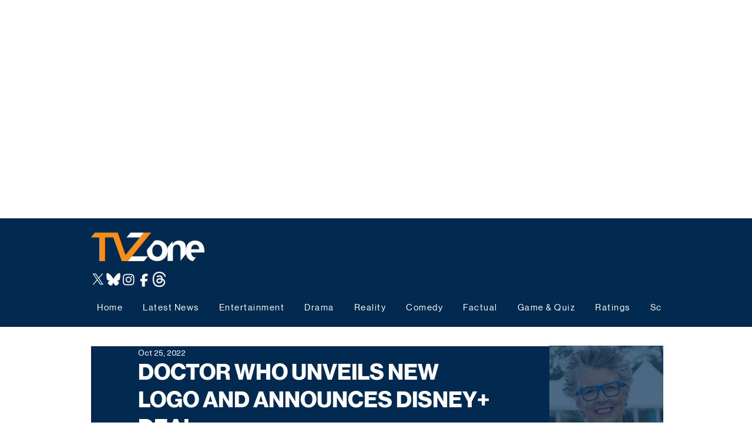

--- FILE ---
content_type: text/html; charset=utf-8
request_url: https://www.google.com/recaptcha/api2/aframe
body_size: 266
content:
<!DOCTYPE HTML><html><head><meta http-equiv="content-type" content="text/html; charset=UTF-8"></head><body><script nonce="towqHUZ_6VoXdehE11GQNw">/** Anti-fraud and anti-abuse applications only. See google.com/recaptcha */ try{var clients={'sodar':'https://pagead2.googlesyndication.com/pagead/sodar?'};window.addEventListener("message",function(a){try{if(a.source===window.parent){var b=JSON.parse(a.data);var c=clients[b['id']];if(c){var d=document.createElement('img');d.src=c+b['params']+'&rc='+(localStorage.getItem("rc::a")?sessionStorage.getItem("rc::b"):"");window.document.body.appendChild(d);sessionStorage.setItem("rc::e",parseInt(sessionStorage.getItem("rc::e")||0)+1);localStorage.setItem("rc::h",'1769010579290');}}}catch(b){}});window.parent.postMessage("_grecaptcha_ready", "*");}catch(b){}</script></body></html>

--- FILE ---
content_type: application/javascript; charset=utf-8
request_url: https://fundingchoicesmessages.google.com/f/AGSKWxUsE1NBphtY2qHAWHAjmBhaSlXec1vT_RP97_3kUydzqiy818o48jYu81FMjhyZWzGA3_teSCEklMOdCp0QUatvgj4EElXKRZqe-zHYKSitMmW34eHKBico-2uNaUVbMX3d33t3E0TXAoet_IigIUVZLLZ2r3fm91a31xcJwJG7rzMAJqrKUHFopEqD/_-NewAd./partner.ads.-468x90./ad_editorials_/DispAd_
body_size: -1291
content:
window['116ceb7d-8183-4518-b91b-f938b2b97641'] = true;